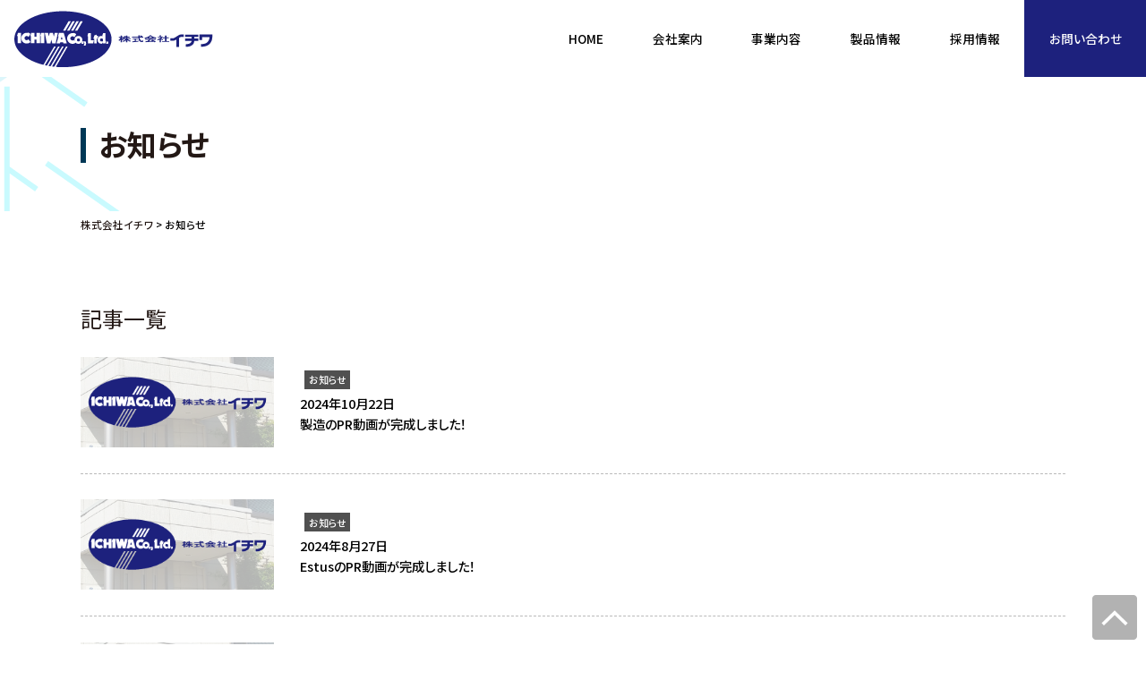

--- FILE ---
content_type: text/html; charset=UTF-8
request_url: https://www.ichiwa.com/notice/
body_size: 8610
content:
<!DOCTYPE html>
<html lang="ja">
    <head>
        <meta charset="UTF-8">
        <meta name="thumbnail" content="https://www.ichiwa.com/contents/wp-content/themes/maintheme/images/img_main.jpg" />
        <meta name="viewport" content="width=device-width,initial-scale=1.0">
        

        <!-- //  -->

<!-- Google Tag Manager -->
<script defer src="[data-uri]"></script>
<!-- End Google Tag Manager -->

<!-- Google tag (gtag.js) -->
<script defer src="https://www.googletagmanager.com/gtag/js?id=G-SLTF6082VB"></script>
<script defer src="[data-uri]"></script>
        <script defer src="[data-uri]"></script>
        
        <title>お知らせ | 株式会社イチワ</title>
<meta name='robots' content='max-image-preview:large' />
<style id='wp-img-auto-sizes-contain-inline-css' type='text/css'>
img:is([sizes=auto i],[sizes^="auto," i]){contain-intrinsic-size:3000px 1500px}
/*# sourceURL=wp-img-auto-sizes-contain-inline-css */
</style>
<style id='wp-emoji-styles-inline-css' type='text/css'>

	img.wp-smiley, img.emoji {
		display: inline !important;
		border: none !important;
		box-shadow: none !important;
		height: 1em !important;
		width: 1em !important;
		margin: 0 0.07em !important;
		vertical-align: -0.1em !important;
		background: none !important;
		padding: 0 !important;
	}
/*# sourceURL=wp-emoji-styles-inline-css */
</style>
<style id='wp-block-library-inline-css' type='text/css'>
:root{--wp-block-synced-color:#7a00df;--wp-block-synced-color--rgb:122,0,223;--wp-bound-block-color:var(--wp-block-synced-color);--wp-editor-canvas-background:#ddd;--wp-admin-theme-color:#007cba;--wp-admin-theme-color--rgb:0,124,186;--wp-admin-theme-color-darker-10:#006ba1;--wp-admin-theme-color-darker-10--rgb:0,107,160.5;--wp-admin-theme-color-darker-20:#005a87;--wp-admin-theme-color-darker-20--rgb:0,90,135;--wp-admin-border-width-focus:2px}@media (min-resolution:192dpi){:root{--wp-admin-border-width-focus:1.5px}}.wp-element-button{cursor:pointer}:root .has-very-light-gray-background-color{background-color:#eee}:root .has-very-dark-gray-background-color{background-color:#313131}:root .has-very-light-gray-color{color:#eee}:root .has-very-dark-gray-color{color:#313131}:root .has-vivid-green-cyan-to-vivid-cyan-blue-gradient-background{background:linear-gradient(135deg,#00d084,#0693e3)}:root .has-purple-crush-gradient-background{background:linear-gradient(135deg,#34e2e4,#4721fb 50%,#ab1dfe)}:root .has-hazy-dawn-gradient-background{background:linear-gradient(135deg,#faaca8,#dad0ec)}:root .has-subdued-olive-gradient-background{background:linear-gradient(135deg,#fafae1,#67a671)}:root .has-atomic-cream-gradient-background{background:linear-gradient(135deg,#fdd79a,#004a59)}:root .has-nightshade-gradient-background{background:linear-gradient(135deg,#330968,#31cdcf)}:root .has-midnight-gradient-background{background:linear-gradient(135deg,#020381,#2874fc)}:root{--wp--preset--font-size--normal:16px;--wp--preset--font-size--huge:42px}.has-regular-font-size{font-size:1em}.has-larger-font-size{font-size:2.625em}.has-normal-font-size{font-size:var(--wp--preset--font-size--normal)}.has-huge-font-size{font-size:var(--wp--preset--font-size--huge)}.has-text-align-center{text-align:center}.has-text-align-left{text-align:left}.has-text-align-right{text-align:right}.has-fit-text{white-space:nowrap!important}#end-resizable-editor-section{display:none}.aligncenter{clear:both}.items-justified-left{justify-content:flex-start}.items-justified-center{justify-content:center}.items-justified-right{justify-content:flex-end}.items-justified-space-between{justify-content:space-between}.screen-reader-text{border:0;clip-path:inset(50%);height:1px;margin:-1px;overflow:hidden;padding:0;position:absolute;width:1px;word-wrap:normal!important}.screen-reader-text:focus{background-color:#ddd;clip-path:none;color:#444;display:block;font-size:1em;height:auto;left:5px;line-height:normal;padding:15px 23px 14px;text-decoration:none;top:5px;width:auto;z-index:100000}html :where(.has-border-color){border-style:solid}html :where([style*=border-top-color]){border-top-style:solid}html :where([style*=border-right-color]){border-right-style:solid}html :where([style*=border-bottom-color]){border-bottom-style:solid}html :where([style*=border-left-color]){border-left-style:solid}html :where([style*=border-width]){border-style:solid}html :where([style*=border-top-width]){border-top-style:solid}html :where([style*=border-right-width]){border-right-style:solid}html :where([style*=border-bottom-width]){border-bottom-style:solid}html :where([style*=border-left-width]){border-left-style:solid}html :where(img[class*=wp-image-]){height:auto;max-width:100%}:where(figure){margin:0 0 1em}html :where(.is-position-sticky){--wp-admin--admin-bar--position-offset:var(--wp-admin--admin-bar--height,0px)}@media screen and (max-width:600px){html :where(.is-position-sticky){--wp-admin--admin-bar--position-offset:0px}}

/*# sourceURL=wp-block-library-inline-css */
</style><style id='global-styles-inline-css' type='text/css'>
:root{--wp--preset--aspect-ratio--square: 1;--wp--preset--aspect-ratio--4-3: 4/3;--wp--preset--aspect-ratio--3-4: 3/4;--wp--preset--aspect-ratio--3-2: 3/2;--wp--preset--aspect-ratio--2-3: 2/3;--wp--preset--aspect-ratio--16-9: 16/9;--wp--preset--aspect-ratio--9-16: 9/16;--wp--preset--color--black: #000000;--wp--preset--color--cyan-bluish-gray: #abb8c3;--wp--preset--color--white: #ffffff;--wp--preset--color--pale-pink: #f78da7;--wp--preset--color--vivid-red: #cf2e2e;--wp--preset--color--luminous-vivid-orange: #ff6900;--wp--preset--color--luminous-vivid-amber: #fcb900;--wp--preset--color--light-green-cyan: #7bdcb5;--wp--preset--color--vivid-green-cyan: #00d084;--wp--preset--color--pale-cyan-blue: #8ed1fc;--wp--preset--color--vivid-cyan-blue: #0693e3;--wp--preset--color--vivid-purple: #9b51e0;--wp--preset--gradient--vivid-cyan-blue-to-vivid-purple: linear-gradient(135deg,rgb(6,147,227) 0%,rgb(155,81,224) 100%);--wp--preset--gradient--light-green-cyan-to-vivid-green-cyan: linear-gradient(135deg,rgb(122,220,180) 0%,rgb(0,208,130) 100%);--wp--preset--gradient--luminous-vivid-amber-to-luminous-vivid-orange: linear-gradient(135deg,rgb(252,185,0) 0%,rgb(255,105,0) 100%);--wp--preset--gradient--luminous-vivid-orange-to-vivid-red: linear-gradient(135deg,rgb(255,105,0) 0%,rgb(207,46,46) 100%);--wp--preset--gradient--very-light-gray-to-cyan-bluish-gray: linear-gradient(135deg,rgb(238,238,238) 0%,rgb(169,184,195) 100%);--wp--preset--gradient--cool-to-warm-spectrum: linear-gradient(135deg,rgb(74,234,220) 0%,rgb(151,120,209) 20%,rgb(207,42,186) 40%,rgb(238,44,130) 60%,rgb(251,105,98) 80%,rgb(254,248,76) 100%);--wp--preset--gradient--blush-light-purple: linear-gradient(135deg,rgb(255,206,236) 0%,rgb(152,150,240) 100%);--wp--preset--gradient--blush-bordeaux: linear-gradient(135deg,rgb(254,205,165) 0%,rgb(254,45,45) 50%,rgb(107,0,62) 100%);--wp--preset--gradient--luminous-dusk: linear-gradient(135deg,rgb(255,203,112) 0%,rgb(199,81,192) 50%,rgb(65,88,208) 100%);--wp--preset--gradient--pale-ocean: linear-gradient(135deg,rgb(255,245,203) 0%,rgb(182,227,212) 50%,rgb(51,167,181) 100%);--wp--preset--gradient--electric-grass: linear-gradient(135deg,rgb(202,248,128) 0%,rgb(113,206,126) 100%);--wp--preset--gradient--midnight: linear-gradient(135deg,rgb(2,3,129) 0%,rgb(40,116,252) 100%);--wp--preset--font-size--small: 13px;--wp--preset--font-size--medium: 20px;--wp--preset--font-size--large: 36px;--wp--preset--font-size--x-large: 42px;--wp--preset--spacing--20: 0.44rem;--wp--preset--spacing--30: 0.67rem;--wp--preset--spacing--40: 1rem;--wp--preset--spacing--50: 1.5rem;--wp--preset--spacing--60: 2.25rem;--wp--preset--spacing--70: 3.38rem;--wp--preset--spacing--80: 5.06rem;--wp--preset--shadow--natural: 6px 6px 9px rgba(0, 0, 0, 0.2);--wp--preset--shadow--deep: 12px 12px 50px rgba(0, 0, 0, 0.4);--wp--preset--shadow--sharp: 6px 6px 0px rgba(0, 0, 0, 0.2);--wp--preset--shadow--outlined: 6px 6px 0px -3px rgb(255, 255, 255), 6px 6px rgb(0, 0, 0);--wp--preset--shadow--crisp: 6px 6px 0px rgb(0, 0, 0);}:where(.is-layout-flex){gap: 0.5em;}:where(.is-layout-grid){gap: 0.5em;}body .is-layout-flex{display: flex;}.is-layout-flex{flex-wrap: wrap;align-items: center;}.is-layout-flex > :is(*, div){margin: 0;}body .is-layout-grid{display: grid;}.is-layout-grid > :is(*, div){margin: 0;}:where(.wp-block-columns.is-layout-flex){gap: 2em;}:where(.wp-block-columns.is-layout-grid){gap: 2em;}:where(.wp-block-post-template.is-layout-flex){gap: 1.25em;}:where(.wp-block-post-template.is-layout-grid){gap: 1.25em;}.has-black-color{color: var(--wp--preset--color--black) !important;}.has-cyan-bluish-gray-color{color: var(--wp--preset--color--cyan-bluish-gray) !important;}.has-white-color{color: var(--wp--preset--color--white) !important;}.has-pale-pink-color{color: var(--wp--preset--color--pale-pink) !important;}.has-vivid-red-color{color: var(--wp--preset--color--vivid-red) !important;}.has-luminous-vivid-orange-color{color: var(--wp--preset--color--luminous-vivid-orange) !important;}.has-luminous-vivid-amber-color{color: var(--wp--preset--color--luminous-vivid-amber) !important;}.has-light-green-cyan-color{color: var(--wp--preset--color--light-green-cyan) !important;}.has-vivid-green-cyan-color{color: var(--wp--preset--color--vivid-green-cyan) !important;}.has-pale-cyan-blue-color{color: var(--wp--preset--color--pale-cyan-blue) !important;}.has-vivid-cyan-blue-color{color: var(--wp--preset--color--vivid-cyan-blue) !important;}.has-vivid-purple-color{color: var(--wp--preset--color--vivid-purple) !important;}.has-black-background-color{background-color: var(--wp--preset--color--black) !important;}.has-cyan-bluish-gray-background-color{background-color: var(--wp--preset--color--cyan-bluish-gray) !important;}.has-white-background-color{background-color: var(--wp--preset--color--white) !important;}.has-pale-pink-background-color{background-color: var(--wp--preset--color--pale-pink) !important;}.has-vivid-red-background-color{background-color: var(--wp--preset--color--vivid-red) !important;}.has-luminous-vivid-orange-background-color{background-color: var(--wp--preset--color--luminous-vivid-orange) !important;}.has-luminous-vivid-amber-background-color{background-color: var(--wp--preset--color--luminous-vivid-amber) !important;}.has-light-green-cyan-background-color{background-color: var(--wp--preset--color--light-green-cyan) !important;}.has-vivid-green-cyan-background-color{background-color: var(--wp--preset--color--vivid-green-cyan) !important;}.has-pale-cyan-blue-background-color{background-color: var(--wp--preset--color--pale-cyan-blue) !important;}.has-vivid-cyan-blue-background-color{background-color: var(--wp--preset--color--vivid-cyan-blue) !important;}.has-vivid-purple-background-color{background-color: var(--wp--preset--color--vivid-purple) !important;}.has-black-border-color{border-color: var(--wp--preset--color--black) !important;}.has-cyan-bluish-gray-border-color{border-color: var(--wp--preset--color--cyan-bluish-gray) !important;}.has-white-border-color{border-color: var(--wp--preset--color--white) !important;}.has-pale-pink-border-color{border-color: var(--wp--preset--color--pale-pink) !important;}.has-vivid-red-border-color{border-color: var(--wp--preset--color--vivid-red) !important;}.has-luminous-vivid-orange-border-color{border-color: var(--wp--preset--color--luminous-vivid-orange) !important;}.has-luminous-vivid-amber-border-color{border-color: var(--wp--preset--color--luminous-vivid-amber) !important;}.has-light-green-cyan-border-color{border-color: var(--wp--preset--color--light-green-cyan) !important;}.has-vivid-green-cyan-border-color{border-color: var(--wp--preset--color--vivid-green-cyan) !important;}.has-pale-cyan-blue-border-color{border-color: var(--wp--preset--color--pale-cyan-blue) !important;}.has-vivid-cyan-blue-border-color{border-color: var(--wp--preset--color--vivid-cyan-blue) !important;}.has-vivid-purple-border-color{border-color: var(--wp--preset--color--vivid-purple) !important;}.has-vivid-cyan-blue-to-vivid-purple-gradient-background{background: var(--wp--preset--gradient--vivid-cyan-blue-to-vivid-purple) !important;}.has-light-green-cyan-to-vivid-green-cyan-gradient-background{background: var(--wp--preset--gradient--light-green-cyan-to-vivid-green-cyan) !important;}.has-luminous-vivid-amber-to-luminous-vivid-orange-gradient-background{background: var(--wp--preset--gradient--luminous-vivid-amber-to-luminous-vivid-orange) !important;}.has-luminous-vivid-orange-to-vivid-red-gradient-background{background: var(--wp--preset--gradient--luminous-vivid-orange-to-vivid-red) !important;}.has-very-light-gray-to-cyan-bluish-gray-gradient-background{background: var(--wp--preset--gradient--very-light-gray-to-cyan-bluish-gray) !important;}.has-cool-to-warm-spectrum-gradient-background{background: var(--wp--preset--gradient--cool-to-warm-spectrum) !important;}.has-blush-light-purple-gradient-background{background: var(--wp--preset--gradient--blush-light-purple) !important;}.has-blush-bordeaux-gradient-background{background: var(--wp--preset--gradient--blush-bordeaux) !important;}.has-luminous-dusk-gradient-background{background: var(--wp--preset--gradient--luminous-dusk) !important;}.has-pale-ocean-gradient-background{background: var(--wp--preset--gradient--pale-ocean) !important;}.has-electric-grass-gradient-background{background: var(--wp--preset--gradient--electric-grass) !important;}.has-midnight-gradient-background{background: var(--wp--preset--gradient--midnight) !important;}.has-small-font-size{font-size: var(--wp--preset--font-size--small) !important;}.has-medium-font-size{font-size: var(--wp--preset--font-size--medium) !important;}.has-large-font-size{font-size: var(--wp--preset--font-size--large) !important;}.has-x-large-font-size{font-size: var(--wp--preset--font-size--x-large) !important;}
/*# sourceURL=global-styles-inline-css */
</style>

<style id='classic-theme-styles-inline-css' type='text/css'>
/*! This file is auto-generated */
.wp-block-button__link{color:#fff;background-color:#32373c;border-radius:9999px;box-shadow:none;text-decoration:none;padding:calc(.667em + 2px) calc(1.333em + 2px);font-size:1.125em}.wp-block-file__button{background:#32373c;color:#fff;text-decoration:none}
/*# sourceURL=/wp-includes/css/classic-themes.min.css */
</style>
<link rel='stylesheet' id='theme-style-css' href='https://www.ichiwa.com/contents/wp-content/cache/autoptimize/css/autoptimize_single_1c048a7a65839b59c470c2efd12f915a.css?ver=6.9' type='text/css' media='all' />
<link rel='stylesheet' id='web-font-NotoSans-css' href='https://fonts.googleapis.com/css2?family=Noto+Sans+JP%3Awght%40400%3B500%3B700&#038;display=swap&#038;ver=6.9' type='text/css' media='all' />
<link rel='stylesheet' id='web-font-NotoSerif-css' href='https://fonts.googleapis.com/css2?family=Noto+Serif+JP%3Awght%40400%3B500%3B700&#038;display=swap&#038;ver=6.9' type='text/css' media='all' />
<link rel='stylesheet' id='slick-style-css' href='https://www.ichiwa.com/contents/wp-content/cache/autoptimize/css/autoptimize_single_61212a0a48a95fefd801414f23428e66.css?ver=6.9' type='text/css' media='all' />
<link rel='stylesheet' id='slick-theme-style-css' href='https://www.ichiwa.com/contents/wp-content/cache/autoptimize/css/autoptimize_single_f9faba678c4d6dcfdde69e5b11b37a2e.css?ver=6.9' type='text/css' media='all' />
<link rel='stylesheet' id='common-style-css' href='https://www.ichiwa.com/contents/wp-content/cache/autoptimize/css/autoptimize_single_0295f3516746fd5a53bec1049b6a7284.css?ver=1768516428' type='text/css' media='all' />
<link rel='stylesheet' id='common-hover-style-css' href='https://www.ichiwa.com/contents/wp-content/cache/autoptimize/css/autoptimize_single_7153965c4cc3913187b1a706e400f6d7.css?ver=1768516428' type='text/css' media='all' />
<link rel='stylesheet' id='common-screen-style-css' href='https://www.ichiwa.com/contents/wp-content/cache/autoptimize/css/autoptimize_single_f6bc82e4f110a96fa4d7be83bba3fc3a.css?ver=1768516428' type='text/css' media='all' />
<link rel='stylesheet' id='under-style-css' href='https://www.ichiwa.com/contents/wp-content/cache/autoptimize/css/autoptimize_single_87bcae9e3530e53c84fbe6a27668344a.css?ver=1768516428' type='text/css' media='all' />
<link rel='stylesheet' id='under-style-category-css' href='https://www.ichiwa.com/contents/wp-content/cache/autoptimize/css/autoptimize_single_cdac43da7ab28b426d13bcae91d6b474.css?ver=1768516428' type='text/css' media='all' />
<script defer type="text/javascript" src="https://www.ichiwa.com/contents/wp-includes/js/jquery/jquery.min.js?ver=3.7.1" id="jquery-core-js"></script>
<script defer type="text/javascript" src="https://www.ichiwa.com/contents/wp-includes/js/jquery/jquery-migrate.min.js?ver=3.4.1" id="jquery-migrate-js"></script>
<script defer type="text/javascript" src="https://www.ichiwa.com/contents/wp-content/cache/autoptimize/js/autoptimize_single_fd4106521e28e803913d8e304b2efd0e.js?ver=1768516428" id="common-script-js"></script>
<link rel="icon" href="https://www.ichiwa.com/contents/wp-content/uploads/2023/09/cropped-favcon-32x32.png" sizes="32x32" />
<link rel="icon" href="https://www.ichiwa.com/contents/wp-content/uploads/2023/09/cropped-favcon-192x192.png" sizes="192x192" />
<link rel="apple-touch-icon" href="https://www.ichiwa.com/contents/wp-content/uploads/2023/09/cropped-favcon-180x180.png" />
<meta name="msapplication-TileImage" content="https://www.ichiwa.com/contents/wp-content/uploads/2023/09/cropped-favcon-270x270.png" />
    </head>


    <body class="archive category category-notice category-3 wp-theme-maintheme">
        <!-- //  -->

<!-- Google Tag Manager (noscript) -->
<noscript><iframe src="https://www.googletagmanager.com/ns.html?id=GTM-PP8D6P6V"
height="0" width="0" style="display:none;visibility:hidden"></iframe></noscript>
<!-- End Google Tag Manager (noscript) -->
        
        <div id="wrap">
           
            <header id="headerArea">
                <div class="headerAreaInner">
                    <!-- グローバルナビ START -->
<div id="g_naviBox">
<div class="g_naviBoxInner">
    <p class="naviLogo"><a href="/"><img src="/contents/wp-content/themes/maintheme/images/img_logo-ichiwa.png" alt="株式会社イチワ"></a></p>
    <nav>
    <ul id="menu-global" class="menu_global"><li id="menu-item-281" class="menu-item menu-item-type-post_type menu-item-object-page menu-item-home menu-item-281"><a href="https://www.ichiwa.com/"><span>HOME</span></a></li>
<li id="menu-item-274" class="menu-item menu-item-type-post_type menu-item-object-page menu-item-274"><a href="https://www.ichiwa.com/corporation/"><span>会社案内</span></a></li>
<li id="menu-item-267" class="menu-item menu-item-type-post_type menu-item-object-page menu-item-267"><a href="https://www.ichiwa.com/business/"><span>事業内容</span></a></li>
<li id="menu-item-276" class="menu-item menu-item-type-post_type menu-item-object-page menu-item-276"><a href="https://www.ichiwa.com/products/"><span>製品情報</span></a></li>
<li id="menu-item-275" class="menu-item menu-item-type-post_type menu-item-object-page menu-item-275"><a href="https://www.ichiwa.com/recruit/"><span>採用情報</span></a></li>
<li id="menu-item-266" class="menu-item menu-item-type-post_type menu-item-object-page menu-item-266"><a href="https://www.ichiwa.com/contact/"><span>お問い合わせ</span></a></li>
</ul>    </nav>
    <p id="menuBtn" class="pcNone"><span></span><span></span><span></span></p>
</div>
</div>
<!-- グローバルナビ END -->                </div>
            </header>

            <!-- 'https://www.ichiwa.com/contents/wp-content/uploads/2023/09/bg_FV-under.png' -->            
            

                        <div class="firstviewBox dispFlex a-items-c j-cont-c flex-wrap" style="background-image:url(https://www.ichiwa.com/contents/wp-content/uploads/2023/09/bg_FV-under.png);">
                <div class="firstviewBoxInner">
                    <h1><span class='text01 font_eng'>お知らせ</span></h1>                </div>
            </div>
                        
            
                        <div id="breadcrumbsBox" class="secBox" typeof="BreadcrumbList" vocab="https://schema.org/">
                <div class="sectionInner">
                    <div class="breadcrumbs" typeof="BreadcrumbList" vocab="https://schema.org/">
                    <!-- Breadcrumb NavXT 7.2.0 -->
<span property="itemListElement" typeof="ListItem"><a property="item" typeof="WebPage" title="株式会社イチワへ移動する" href="https://www.ichiwa.com" class="home" ><span property="name">株式会社イチワ</span></a><meta property="position" content="1"></span> &gt; <span property="itemListElement" typeof="ListItem"><span property="name" class="archive taxonomy category current-item">お知らせ</span><meta property="url" content="https://www.ichiwa.com/notice/"><meta property="position" content="2"></span>                    </div>
                </div>
            </div>
                        
            
            



<section id="categorySec" class="secBox">
    <div class="sectionInner">
        <h2 class="font_eng dispFlex a-items-c flex-wrap"><span>記事一覧</span></h2>
        
        <div class="contentsBox">
            <div class="contentsInner">
            
                                <div class="articleBox">
                    
        <div class='articleItemBox'>
            <a class='hoverEase dispFlex a-items-c flex-wrap' href='https://www.ichiwa.com/notice/1958/'>
                <div class=articleThumb leftBox imgBox" style="background-image: url(https://www.ichiwa.com/contents/wp-content/uploads/2023/09/ichiwa-newsImg.png);"><div class="articleBtn"><span>この記事を見る</span></div></div>
                <div class='leftBox textBox'>
                    <div class='topBox dispFlex a-item-c'>
                        
                        <div class='categoryBox dispFlex a-item-c'>
			<div class="articleBoxCat">
				<span class="textCat">お知らせ</span>
			</div>
		</div>
                    </div>
                     
                    <div class='bottomBox'><div class="articleDate">2024年10月22日</div>製造のPR動画が完成しました！</div>
                </div>
            </a>
        </div><!--article-->
    
        <div class='articleItemBox'>
            <a class='hoverEase dispFlex a-items-c flex-wrap' href='https://www.ichiwa.com/notice/1778/'>
                <div class=articleThumb leftBox imgBox" style="background-image: url(https://www.ichiwa.com/contents/wp-content/uploads/2023/09/ichiwa-newsImg.png);"><div class="articleBtn"><span>この記事を見る</span></div></div>
                <div class='leftBox textBox'>
                    <div class='topBox dispFlex a-item-c'>
                        
                        <div class='categoryBox dispFlex a-item-c'>
			<div class="articleBoxCat">
				<span class="textCat">お知らせ</span>
			</div>
		</div>
                    </div>
                     
                    <div class='bottomBox'><div class="articleDate">2024年8月27日</div>EstusのPR動画が完成しました！</div>
                </div>
            </a>
        </div><!--article-->
    
        <div class='articleItemBox'>
            <a class='hoverEase dispFlex a-items-c flex-wrap' href='https://www.ichiwa.com/notice/1774/'>
                <div class=articleThumb leftBox imgBox" style="background-image: url(https://www.ichiwa.com/contents/wp-content/uploads/2023/09/ichiwa-newsImg.png);"><div class="articleBtn"><span>この記事を見る</span></div></div>
                <div class='leftBox textBox'>
                    <div class='topBox dispFlex a-item-c'>
                        
                        <div class='categoryBox dispFlex a-item-c'>
			<div class="articleBoxCat">
				<span class="textCat">お知らせ</span>
			</div>
		</div>
                    </div>
                     
                    <div class='bottomBox'><div class="articleDate">2024年8月27日</div>Estus（エスタス）体験イベントを開催！</div>
                </div>
            </a>
        </div><!--article-->
    
        <div class='articleItemBox'>
            <a class='hoverEase dispFlex a-items-c flex-wrap' href='https://www.ichiwa.com/notice/1451/'>
                <div class=articleThumb leftBox imgBox" style="background-image: url(https://www.ichiwa.com/contents/wp-content/uploads/2023/09/ichiwa-newsImg.png);"><div class="articleBtn"><span>この記事を見る</span></div></div>
                <div class='leftBox textBox'>
                    <div class='topBox dispFlex a-item-c'>
                        
                        <div class='categoryBox dispFlex a-item-c'>
			<div class="articleBoxCat">
				<span class="textCat">お知らせ</span>
			</div>
		</div>
                    </div>
                     
                    <div class='bottomBox'><div class="articleDate">2024年5月29日</div>2024年6月5日(水)/6日(木)/7日(金)　AXIA EXPO 2024出展</div>
                </div>
            </a>
        </div><!--article-->
    
        <div class='articleItemBox'>
            <a class='hoverEase dispFlex a-items-c flex-wrap' href='https://www.ichiwa.com/notice/1417/'>
                <div class=articleThumb leftBox imgBox" style="background-image: url(https://www.ichiwa.com/contents/wp-content/uploads/2024/05/Amazon-Shop-300x300.png);"><div class="articleBtn"><span>この記事を見る</span></div></div>
                <div class='leftBox textBox'>
                    <div class='topBox dispFlex a-item-c'>
                        
                        <div class='categoryBox dispFlex a-item-c'>
			<div class="articleBoxCat">
				<span class="textCat">お知らせ</span>
			</div>
		</div>
                    </div>
                     
                    <div class='bottomBox'><div class="articleDate">2024年5月8日</div>ヘッドフォン型集音器Estus（エスタス）Amazonで販売開始しました！</div>
                </div>
            </a>
        </div><!--article-->
    
        <div class='articleItemBox'>
            <a class='hoverEase dispFlex a-items-c flex-wrap' href='https://www.ichiwa.com/notice/1091/'>
                <div class=articleThumb leftBox imgBox" style="background-image: url(https://www.ichiwa.com/contents/wp-content/uploads/2023/09/ichiwa-newsImg.png);"><div class="articleBtn"><span>この記事を見る</span></div></div>
                <div class='leftBox textBox'>
                    <div class='topBox dispFlex a-item-c'>
                        
                        <div class='categoryBox dispFlex a-item-c'>
			<div class="articleBoxCat">
				<span class="textCat">お知らせ</span>
			</div>
		</div>
                    </div>
                     
                    <div class='bottomBox'><div class="articleDate">2023年10月2日</div>2023年10月5日(木)/6日(金)　あいちモノづくりエキスポ2023出展</div>
                </div>
            </a>
        </div><!--article-->
    
        <div class='articleItemBox'>
            <a class='hoverEase dispFlex a-items-c flex-wrap' href='https://www.ichiwa.com/notice/1077/'>
                <div class=articleThumb leftBox imgBox" style="background-image: url(https://www.ichiwa.com/contents/wp-content/uploads/2023/09/logo-ichiwa.png);"><div class="articleBtn"><span>この記事を見る</span></div></div>
                <div class='leftBox textBox'>
                    <div class='topBox dispFlex a-item-c'>
                        
                        <div class='categoryBox dispFlex a-item-c'>
			<div class="articleBoxCat">
				<span class="textCat">お知らせ</span>
			</div>
		</div>
                    </div>
                     
                    <div class='bottomBox'><div class="articleDate">2023年10月2日</div>公式サイトリニューアルのお知らせ</div>
                </div>
            </a>
        </div><!--article-->
                    </div>
                <!--articleBox-->
                                

                                
            
            </div>
        </div>
        <!-- //contentsBox  -->
		
	
		

	</div>
    <!-- //sectionInner  -->
</section>
<!-- //categorySec  -->

<!-- フッター START -->
<footer>
<div class="footerInner">

<ul id="menu-submenu_bottom_footer" class="menu_submenu"><li id="menu-item-310" class="menu-item menu-item-type-post_type menu-item-object-page menu-item-home menu-item-310"><a href="https://www.ichiwa.com/"><img src="/contents/wp-content/themes/maintheme/images/img_logo-ichiwa.png" alt="株式会社イチワ"></a></li>
<li id="menu-item-304" class="menu-item menu-item-type-post_type menu-item-object-page menu-item-home menu-item-304"><a href="https://www.ichiwa.com/">HOME</a></li>
<li id="menu-item-306" class="menu-item menu-item-type-post_type menu-item-object-page menu-item-306"><a href="https://www.ichiwa.com/corporation/">会社案内</a></li>
<li id="menu-item-305" class="menu-item menu-item-type-post_type menu-item-object-page menu-item-305"><a href="https://www.ichiwa.com/business/">事業内容</a></li>
<li id="menu-item-307" class="menu-item menu-item-type-post_type menu-item-object-page menu-item-307"><a href="https://www.ichiwa.com/products/">製品情報</a></li>
<li id="menu-item-308" class="menu-item menu-item-type-post_type menu-item-object-page menu-item-308"><a href="https://www.ichiwa.com/recruit/">採用情報</a></li>
<li id="menu-item-309" class="menu-item menu-item-type-post_type menu-item-object-page menu-item-309"><a href="https://www.ichiwa.com/contact/">お問い合わせ</a></li>
</ul><p class="copyrightText">Copyright © 2023 ICHIWA Co., Ltd. All Rights Reserved.</p>

</div>
</footer>
<!-- フッター END -->
</div>
<!-- wrap -->

<p id="totp"><a class="hoverEase" href="#wrap"><img src="https://village-foods.com/contents/wp-content/uploads/2022/02/ico_top2_off.png" width="50" height="50" alt="TOP"></a></p>


<!-- //  --><script type="speculationrules">
{"prefetch":[{"source":"document","where":{"and":[{"href_matches":"/*"},{"not":{"href_matches":["/contents/wp-*.php","/contents/wp-admin/*","/contents/wp-content/uploads/*","/contents/wp-content/*","/contents/wp-content/plugins/*","/contents/wp-content/themes/maintheme/*","/*\\?(.+)"]}},{"not":{"selector_matches":"a[rel~=\"nofollow\"]"}},{"not":{"selector_matches":".no-prefetch, .no-prefetch a"}}]},"eagerness":"conservative"}]}
</script>
<script defer type="text/javascript" src="https://www.ichiwa.com/contents/wp-content/themes/maintheme/js/slick/slick.min.js?ver=6.9" id="slick-js"></script>
<script defer type="text/javascript" src="https://www.ichiwa.com/contents/wp-content/themes/maintheme/js/under.js?ver=1768516428" id="under-script-js"></script>
<script defer id="wp_slimstat-js-extra" src="[data-uri]"></script>
<script defer type="text/javascript" src="https://www.ichiwa.com/contents/wp-content/plugins/wp-slimstat/wp-slimstat.min.js" id="wp_slimstat-js"></script>
<script id="wp-emoji-settings" type="application/json">
{"baseUrl":"https://s.w.org/images/core/emoji/17.0.2/72x72/","ext":".png","svgUrl":"https://s.w.org/images/core/emoji/17.0.2/svg/","svgExt":".svg","source":{"concatemoji":"https://www.ichiwa.com/contents/wp-includes/js/wp-emoji-release.min.js?ver=6.9"}}
</script>
<script type="module">
/* <![CDATA[ */
/*! This file is auto-generated */
const a=JSON.parse(document.getElementById("wp-emoji-settings").textContent),o=(window._wpemojiSettings=a,"wpEmojiSettingsSupports"),s=["flag","emoji"];function i(e){try{var t={supportTests:e,timestamp:(new Date).valueOf()};sessionStorage.setItem(o,JSON.stringify(t))}catch(e){}}function c(e,t,n){e.clearRect(0,0,e.canvas.width,e.canvas.height),e.fillText(t,0,0);t=new Uint32Array(e.getImageData(0,0,e.canvas.width,e.canvas.height).data);e.clearRect(0,0,e.canvas.width,e.canvas.height),e.fillText(n,0,0);const a=new Uint32Array(e.getImageData(0,0,e.canvas.width,e.canvas.height).data);return t.every((e,t)=>e===a[t])}function p(e,t){e.clearRect(0,0,e.canvas.width,e.canvas.height),e.fillText(t,0,0);var n=e.getImageData(16,16,1,1);for(let e=0;e<n.data.length;e++)if(0!==n.data[e])return!1;return!0}function u(e,t,n,a){switch(t){case"flag":return n(e,"\ud83c\udff3\ufe0f\u200d\u26a7\ufe0f","\ud83c\udff3\ufe0f\u200b\u26a7\ufe0f")?!1:!n(e,"\ud83c\udde8\ud83c\uddf6","\ud83c\udde8\u200b\ud83c\uddf6")&&!n(e,"\ud83c\udff4\udb40\udc67\udb40\udc62\udb40\udc65\udb40\udc6e\udb40\udc67\udb40\udc7f","\ud83c\udff4\u200b\udb40\udc67\u200b\udb40\udc62\u200b\udb40\udc65\u200b\udb40\udc6e\u200b\udb40\udc67\u200b\udb40\udc7f");case"emoji":return!a(e,"\ud83e\u1fac8")}return!1}function f(e,t,n,a){let r;const o=(r="undefined"!=typeof WorkerGlobalScope&&self instanceof WorkerGlobalScope?new OffscreenCanvas(300,150):document.createElement("canvas")).getContext("2d",{willReadFrequently:!0}),s=(o.textBaseline="top",o.font="600 32px Arial",{});return e.forEach(e=>{s[e]=t(o,e,n,a)}),s}function r(e){var t=document.createElement("script");t.src=e,t.defer=!0,document.head.appendChild(t)}a.supports={everything:!0,everythingExceptFlag:!0},new Promise(t=>{let n=function(){try{var e=JSON.parse(sessionStorage.getItem(o));if("object"==typeof e&&"number"==typeof e.timestamp&&(new Date).valueOf()<e.timestamp+604800&&"object"==typeof e.supportTests)return e.supportTests}catch(e){}return null}();if(!n){if("undefined"!=typeof Worker&&"undefined"!=typeof OffscreenCanvas&&"undefined"!=typeof URL&&URL.createObjectURL&&"undefined"!=typeof Blob)try{var e="postMessage("+f.toString()+"("+[JSON.stringify(s),u.toString(),c.toString(),p.toString()].join(",")+"));",a=new Blob([e],{type:"text/javascript"});const r=new Worker(URL.createObjectURL(a),{name:"wpTestEmojiSupports"});return void(r.onmessage=e=>{i(n=e.data),r.terminate(),t(n)})}catch(e){}i(n=f(s,u,c,p))}t(n)}).then(e=>{for(const n in e)a.supports[n]=e[n],a.supports.everything=a.supports.everything&&a.supports[n],"flag"!==n&&(a.supports.everythingExceptFlag=a.supports.everythingExceptFlag&&a.supports[n]);var t;a.supports.everythingExceptFlag=a.supports.everythingExceptFlag&&!a.supports.flag,a.supports.everything||((t=a.source||{}).concatemoji?r(t.concatemoji):t.wpemoji&&t.twemoji&&(r(t.twemoji),r(t.wpemoji)))});
//# sourceURL=https://www.ichiwa.com/contents/wp-includes/js/wp-emoji-loader.min.js
/* ]]> */
</script>

<style>
    </style>

<script defer src="[data-uri]"></script>

</body>
</html>


--- FILE ---
content_type: text/css
request_url: https://www.ichiwa.com/contents/wp-content/cache/autoptimize/css/autoptimize_single_1c048a7a65839b59c470c2efd12f915a.css?ver=6.9
body_size: 857
content:
@charset "utf-8";*{font-family:'Noto Sans JP',"Hiragino kaku Gothic Pro","ヒラギノ角ゴ Pro W3",'メイリオ','Meiryo UI',Verdana,'ＭＳ Ｐゴシック',sans-serif;font-feature-settings:"palt"}html{overflow-y:scroll;-webkit-box-sizing:border-box;box-sizing:border-box}html *{-webkit-box-sizing:border-box;box-sizing:border-box;margin:0;padding:0}body{margin:0;padding:0;font-size:100%;font-weight:500}body,h1,h2,h3,h4,h5,h6,td,th,div,p,input,textarea,pre,ul,ol,li,address{color:#000;line-height:1em}h1,h2,h3,h4,h5,h6,div,p,ul,ol,li,dl,dt,dd,form,pre,input,textarea{line-height:1.6em;margin:0;padding:0;text-align:left;vertical-align:top}h1,h2,h3,h4,h5,h6{color:#231815}h4,h5,h6{font-size:120%}h2,h3,h4,h5,h6{font-weight:400}p{margin:2px 0 5px}li{list-style:none}dt{font-weight:700}p,li,dt,dd,th,td,address{line-height:1.6em}address{font-style:normal}li{list-style:none}table,img{border:0}table td{vertical-align:top;text-align:left}table th{vertical-align:middle;text-align:center}table th,table td{padding:8px}img{vertical-align:middle;max-width:100%;height:auto}fieldset{margin:0;padding:0;border:0}strong{font-weight:700}.through{text-decoration:line-through;color:#999}a:link{text-decoration:none;color:#069}a:visited{text-decoration:none;color:#6668b7}a:hover{text-decoration:underline;color:#5b7902}a:active{text-decoration:underline;color:#003298}a:focus{outline:none;color:#003298}.clear{clear:both}.none{display:none}.clearfix:after{content:"";display:block;height:0;clear:both;visibility:hidden}.clearfix{display:inline-block}* html .clearfix{height:1%}.clearfix{display:block}@media screen and (min-width:320px){body{font-size:75%}}@media screen and (min-width:380px){body{font-size:85%}}@media screen and (min-width:400px){body{font-size:90%}}@media screen and (orientation:landscape) and (min-device-width:600px){body{font-size:75%}}@media screen and (orientation:landscape) and (min-device-width:700px){body{font-size:85%}}@media screen and (orientation:landscape) and (min-device-width:800px){body{font-size:90%}}

--- FILE ---
content_type: text/css
request_url: https://www.ichiwa.com/contents/wp-content/cache/autoptimize/css/autoptimize_single_0295f3516746fd5a53bec1049b6a7284.css?ver=1768516428
body_size: 2271
content:
@charset "utf-8";.fs-10{font-size:.625rem}.fs-11{font-size:.6875rem}.fs-12{font-size:.75rem}.fs-13{font-size:.8125rem}.fs-14{font-size:.875rem}.fs-15{font-size:.9375rem}.fs-16{font-size:1rem}.fs-17{font-size:1.0625rem}.fs-18{font-size:1.125rem}.fs-19{font-size:1.1875rem}.fs-20{font-size:1.25rem}.fs-21{font-size:1.3125rem}.fs-22{font-size:1.375rem}.fs-23{font-size:1.4375rem}.fs-24{font-size:1.5rem}.fs-25{font-size:1.5625rem}.fs-26{font-size:1.625rem}.fs-27{font-size:1.6875rem}.fs-28{font-size:1.75rem}.fs-29{font-size:1.8125rem}.fs-30{font-size:1.875rem}.mgb30{margin-bottom:30px}.mgb20{margin-bottom:20px}.mgb15{margin-bottom:15px}.mgb10{margin-bottom:10px}.mgb5{margin-bottom:5px}.mgb0{margin-bottom:0}.mgt30{margin-top:30px}.mgt20{margin-top:20px}.mgt15{margin-top:15px}.mgt10{margin-top:10px}.mgt5{margin-top:5px}.mgt0{margin-top:0}.mgr30{margin-right:30px}.mgr20{margin-right:20px}.mgr15{margin-right:15px}.mgr10{margin-right:10px}.mgr5{margin-right:5px}.mgr0{margin-right:0}.mg30{margin:30px}.mg20{margin:20px}.mg15{margin:15px}.mg10{margin:10px}.mg5{margin:5px}.mg0{margin:0}.mgt0{margin-top:0}.mgt05em{margin-top:.5em}.mgt1em{margin-top:1em}.mgt2em{margin-top:2em}.mgt3em{margin-top:3em}.mgt4em{margin-top:4em}.mgt5em{margin-top:5em}.mgt6em{margin-top:6em}.mgt7em{margin-top:7em}.mgt8em{margin-top:8em}.mgt9em{margin-top:9em}.mgt10em{margin-top:10em}.mgb0{margin-bottom:0}.mgb05em{margin-bottom:.5em}.mgb1em{margin-bottom:1em}.mgb2em{margin-bottom:2em}.mgb3em{margin-bottom:3em}.mgb4em{margin-bottom:4em}.mgb5em{margin-bottom:5em}.mgb6em{margin-bottom:6em}.mgb7em{margin-bottom:7em}.mgb8em{margin-bottom:8em}.mgb9em{margin-bottom:9em}.mgb10em{margin-bottom:10em}.mgr0{margin-right:0}.mgr05em{margin-right:.5em}.mgr1em{margin-right:1em}.mgr2em{margin-right:2em}.mgr3em{margin-right:3em}.mgr4em{margin-right:4em}.mgr5em{margin-right:5em}.mgr6em{margin-right:6em}.mgr7em{margin-right:7em}.mgr8em{margin-right:8em}.mgr9em{margin-right:9em}.mgr10em{margin-right:10em}.mgl0{margin-left:0}.mgl05em{margin-left:.5em}.mgl1em{margin-left:1em}.mgl2em{margin-left:2em}.mgl3em{margin-left:3em}.mgl4em{margin-left:4em}.mgl5em{margin-left:5em}.mgl6em{margin-left:6em}.mgl7em{margin-left:7em}.mgl8em{margin-left:8em}.mgl9em{margin-left:9em}.mgl10em{margin-left:10em}.pdt15{padding-top:15px}.pdt20{padding-top:20px}.pdt0{padding-top:0}.pdt05em{padding-top:.5em}.pdt1em{padding-top:1em}.pdt2em{padding-top:2em}.pdt3em{padding-top:3em}.pdt4em{padding-top:4em}.pdt5em{padding-top:5em}.pdt6em{padding-top:6em}.pdt7em{padding-top:7em}.pdt8em{padding-top:8em}.pdt9em{padding-top:9em}.pdt10em{padding-top:10em}.pdb0{padding-bottom:0}.pdb05em{padding-bottom:.5em}.pdb1em{padding-bottom:1em}.pdb2em{padding-bottom:2em}.pdb3em{padding-bottom:3em}.pdb4em{padding-bottom:4em}.pdb5em{padding-bottom:5em}.pdb6em{padding-bottom:6em}.pdb7em{padding-bottom:7em}.pdb8em{padding-bottom:8em}.pdb9em{padding-bottom:9em}.pdb10em{padding-bottom:10em}.pdr0{padding-right:0}.pdr05em{padding-right:.5em}.pdr1em{padding-right:1em}.pdr2em{padding-right:2em}.pdr3em{padding-right:3em}.pdr4em{padding-right:4em}.pdr5em{padding-right:5em}.pdr6em{padding-right:6em}.pdr7em{padding-right:7em}.pdr8em{padding-right:8em}.pdr9em{padding-right:9em}.pdr10em{padding-right:10em}.pdl0{padding-left:0}.pdl05em{padding-left:.5em}.pdl1em{padding-left:1em}.pdl2em{padding-left:2em}.pdl3em{padding-left:3em}.pdl4em{padding-left:4em}.pdl5em{padding-left:5em}.pdl6em{padding-left:6em}.pdl7em{padding-left:7em}.pdl8em{padding-left:8em}.pdl9em{padding-left:9em}.pdl10em{padding-left:10em}.lineH-1{line-height:1}.lineH-1-1{line-height:1.1}.lineH-1-2{line-height:1.2}.lineH-1-3{line-height:1.3}.lineH-1-4{line-height:1.4}.lineH-1-5{line-height:1.5}.lineH-1-6{line-height:1.6}.lineH-1-7{line-height:1.7}.lineH-1-8{line-height:1.8}.tac{text-align:center}.tar{text-align:right}.tal{text-align:left}.ol{text-decoration:line-through}.fontB{font-weight:700}.fontN{font-weight:400}.txtColorBl{color:#03f}.txtColorRd{color:#c30}.txtSizeSS{font-size:74%}.txtSizeS{font-size:86%}.txtSizeL{font-size:120%}.txtSizeLL{font-size:146%}.attention{color:red}.attentionMtoM{color:#e4007f}.attentionL{font-weight:700;color:#c00}.attention2{font-weight:700;color:red}.attention3{font-weight:700;color:#423a58}.attenG{color:#666;text-align:right;margin:0}.planudBlock{border-bottom:2px solid #eaff00;color:#e3017f}.floatR{float:right}.floatL{float:left}.imgfloatR{float:right}.imgfloatR span,.imgfloatR img{padding-left:14px}.imgfloatL{float:left}.imgfloatL span,.imgfloatL img{padding-right:14px}.none{display:none}.pcNone{display:none}.table{display:table}.table>*{display:table-cell}.table_child{display:table-cell}.child_a>*{width:auto}.child_1>*{width:100%}.child_2>*{width:50%}.child_3>*{width:calc(100%/3)}.child_4>*{width:25%}.child_5>*{width:20%}.child_6>*{width:calc(100%/6)}.child_7>*{width:calc(100%/7)}.flex{display:-webkit-box;display:-ms-flexbox;display:flex;-webkit-box-pack:start;-ms-flex-pack:start;justify-content:start;-ms-flex-wrap:wrap;flex-wrap:wrap}.dispBlock{display:block}.dispInBlock{display:inline-block}.dispInFlex{display:-webkit-inline-box;display:-ms-inline-flexbox;display:inline-flex}.dispFlex{display:-webkit-box;display:-ms-flexbox;display:flex}.dispFlexWrap{display:-webkit-box;display:-ms-flexbox;display:flex;-ms-flex-wrap:wrap;flex-wrap:wrap}.flex-wrap{-ms-flex-wrap:wrap;flex-wrap:wrap}.flex-noWrap{-ms-flex-wrap:nowrap;flex-wrap:nowrap}.flex-column{-webkit-box-orient:vertical;-webkit-box-direction:normal;-ms-flex-direction:column;flex-direction:column}.j-cont-s{-webkit-box-pack:start;-ms-flex-pack:start;justify-content:flex-start}.j-cont-e{-webkit-box-pack:end;-ms-flex-pack:end;justify-content:flex-end}.j-cont-l{-webkit-box-pack:left;-ms-flex-pack:left;justify-content:left}.j-cont-r{-webkit-box-pack:right;-ms-flex-pack:right;justify-content:right}.j-cont-c{-webkit-box-pack:center;-ms-flex-pack:center;justify-content:center}.j-cont-sb{-webkit-box-pack:justify;-ms-flex-pack:justify;justify-content:space-between}.j-cont-sa{-ms-flex-pack:distribute;justify-content:space-around}.a-items-c{-webkit-box-align:center;-ms-flex-align:center;align-items:center}.a-items-s{-webkit-box-align:start;-ms-flex-align:start;align-items:start}.a-items-fe{-webkit-box-align:end;-ms-flex-align:end;align-items:flex-end}.a-items-fs{-webkit-box-align:start;-ms-flex-align:start;align-items:flex-start}.order01{-webkit-box-ordinal-group:2;-ms-flex-order:1;order:1}.order02{-webkit-box-ordinal-group:3;-ms-flex-order:2;order:2}.order03{-webkit-box-ordinal-group:4;-ms-flex-order:3;order:3}.order04{-webkit-box-ordinal-group:5;-ms-flex-order:4;order:4}.order05{-webkit-box-ordinal-group:6;-ms-flex-order:5;order:5}.order06{-webkit-box-ordinal-group:7;-ms-flex-order:6;order:6}.uNavBox1 li a{display:block;border:#666 solid 1px;border-radius:5px;width:135px;text-align:center;color:#000;margin-bottom:20px;padding:3px 0 5px}.uNavBox1 li.uNaviN a{background:rgba(203,46,49,1);color:#fff;border-color:rgba(203,46,49,1)}@media screen and (max-width:640px){.spNone{display:none}.pcNone{display:block}}.font_shinGo{font-family:"A-OTF UD新ゴ Pro",'メイリオ','Meiryo UI',"Hiragino kaku Gothic Pro","ヒラギノ角ゴ Pro W3",Verdana,'ＭＳ Ｐゴシック',sans-serif;font-weight:400}.sticky{position:-webkit-sticky;position:sticky;padding-top:1em;top:0}.twA{width:auto}.tw5{width:5%}.tw8{width:8%}.tw10{width:10%}.tw20{width:20%}.tw21{width:21%}.tw22{width:22%}.tw25{width:25%}.tw28{width:28%}.tw30{width:30%}.tw33{width:33%}.tw34{width:34%}.tw35{width:35%}.tw38{width:38%}.tw40{width:40%}.tw43{width:43%}.tw45{width:45%}.tw50{width:50%}.tw60{width:60%}.tw65{width:65%}.tw70{width:70%}.tw75{width:75%}.tw80{width:80%}.tw90{width:90%}.tw100{width:100%}.tw1em{width:1em}.tw2em{width:2em}.tw3em{width:3em}.tw4em{width:4em}.tw5em{width:5em}.tw6em{width:6em}.tw7em{width:7em}.tw8em{width:8em}.tw9em{width:9em}.tw10em{width:10em}.tw11em{width:11em}.tw12em{width:12em}.tw13em{width:13em}.tw14em{width:14em}.tw15em{width:15em}.max180{max-width:180px}.max200{max-width:200px}.max225{max-width:215px}.max230{max-width:230px}.max250{max-width:250px}.max300{max-width:300px}.max350{max-width:350px}.max400{max-width:400px}.max500{max-width:500px}.maxw-non{max-width:none}table{border-collapse:collapse;margin-bottom:10px}td,th{line-height:1.8em;padding:3px;border:1px solid #ccc}th{font-weight:700}.hec{background:#f3f7ff}

--- FILE ---
content_type: text/css
request_url: https://www.ichiwa.com/contents/wp-content/cache/autoptimize/css/autoptimize_single_7153965c4cc3913187b1a706e400f6d7.css?ver=1768516428
body_size: 106
content:
@charset "utf-8";.hoverEase{transition:opacity .5s ease-in-out,color .5s ease-in-out}.hoverEase:hover,.hover:hover{opacity:.7}

--- FILE ---
content_type: text/css
request_url: https://www.ichiwa.com/contents/wp-content/cache/autoptimize/css/autoptimize_single_f6bc82e4f110a96fa4d7be83bba3fc3a.css?ver=1768516428
body_size: 2221
content:
@charset "utf-8";a{text-decoration:none;word-wrap:break-word}a:hover{text-decoration:none}.font_noto_serif{font-family:'Noto Serif JP',serif;font-feature-settings:"palt"}.sp-only{display:none}#totp{display:block;position:fixed;bottom:5px;right:10px;z-index:999;margin:0}#totp a{display:block;margin:0}@media screen and (max-width:800px){img{max-width:100%;max-height:100%}}#wrap{position:relative}.secBox h2{font-weight:400}.secBox>.sectionInner{max-width:1280px;margin:0 auto;padding:30px 60px 60px}.bg_dot{padding:5em;margin:auto;background-image:radial-gradient(#f29600 10%,transparent 10%);background-size:15px 15px}.bg_diagonal{position:relative}.bg_diagonal:before{content:"";position:absolute;width:100%;height:100%;left:0;right:0;bottom:0;background-color:#ccc;background-image:-webkit-gradient(linear,0 0,100% 100%,color-stop(.25,#fff),color-stop(.25,transparent),color-stop(.5,transparent),color-stop(.5,#fff),color-stop(.75,#fff),color-stop(.75,transparent),to(transparent));-webkit-background-size:7px;background-image:linear-gradient(-45deg,#ccc 25%,#fff 25%,#fff 50%,#ccc 50%,#ccc 75%,#fff 75%,#fff);background-size:7px 7px;background-attachment:fixed;z-index:-1;opacity:.3}@media screen and (max-width:800px){.secBox>.sectionInner{width:90%;margin:2em auto;padding:2em 0}}#headerArea{background:rgba(255,255,255,.8);position:sticky;top:0;max-height:86px;z-index:1000}#g_naviBox .g_naviBoxInner{display:flex;justify-content:space-between;align-items:center;max-width:1280px;margin:0 auto}#g_naviBox .g_naviBoxInner .naviLogo{margin:0}#g_naviBox ul{display:flex;justify-content:flex-end;align-items:center}#g_naviBox li{text-align:center;line-height:1em;font-size:95%;flex:1}#g_naviBox li:last-child{background:#1d217d;color:#fff}#g_naviBox li:last-child span{color:#fff}#g_naviBox li a{color:#000;display:block;padding:.5em 2em;position:relative;display:flex;white-space:nowrap;height:86px;align-items:center}#g_naviBox li span{vertical-align:baseline;margin:auto}#g_naviBox li a:before{content:"";width:0;left:50%;bottom:0;transition:all .3s ease;border-bottom:2px solid #d70835;position:absolute;display:block}#g_naviBox li a:hover:before{width:50%;border-bottom:2px solid #d70835}#g_naviBox li a:after{content:"";width:0;right:50%;bottom:0;transition:all .3s ease;border-bottom:3px solid #d70835;position:absolute;display:block}#g_naviBox li a:hover:after{width:50%;border-bottom:2px solid #d70835}@media screen and (max-width:870px){#g_naviBox li{font-size:85%}}@media screen and (max-width:800px){#g_naviBox .g_naviBoxInner{padding:2%}#g_naviBox li a{color:#fff;height:2.5em}.sp-only{display:initial}#g_naviBox .g_naviBoxInner .naviLogo{margin:0;width:35%;position:static;left:1em;top:1em;z-index:0}#g_naviBox nav{width:100%;height:100vh;margin:0 auto;padding:14vw 3vw 3vw;position:fixed;top:0;left:0;background:rgba(0,0,0,.8);text-align:center;transform:translateX(-100%);transform-style:preserve-3d;z-index:1}#g_naviBox nav.anim{transition:transform .6s}#g_naviBox nav ul{width:100%;height:100%;margin:0 auto;padding:2em;display:block;overflow-y:auto}#g_naviBox nav li{max-width:100%;text-align:center;margin:1em auto;padding:0;font-size:150%;color:#999}#g_naviBox nav li.sp-only{display:block}#g_naviBox nav li:not(:last-child){border:none}#g_naviBox #menuBtn{display:block;right:0;top:0;width:36px;height:36px;cursor:pointer;margin:0;position:relative;z-index:2}#g_naviBox #menuBtn span{display:block;position:absolute;width:26px;height:2px;left:0;right:0;margin:0 auto;border-radius:2px;background-color:#a1a1a1;-webkit-transition:.35s ease-in-out;-moz-transition:.35s ease-in-out;transition:.35s ease-in-out}#g_naviBox #menuBtn span:nth-of-type(1){top:8px}#g_naviBox #menuBtn span:nth-of-type(2){top:17px}#g_naviBox #menuBtn span:nth-of-type(3){top:26px}#g_naviBox #menuBtn.active{background:0 0}#g_naviBox #menuBtn.active span:nth-child(1){top:17px;-webkit-transform:rotate(-45deg);-moz-transform:rotate(-45deg);transform:rotate(-45deg)}#g_naviBox #menuBtn.active span:nth-child(2){opacity:0}#g_naviBox #menuBtn.active span:nth-child(3){top:17px;-webkit-transform:rotate(45deg);-moz-transform:rotate(45deg);transform:rotate(45deg)}#g_naviBox #menuBtn.active span{background-color:#fff}#g_naviBox nav.active{transform:translateX(0%);height:100%;overflow-y:hidden;-ms-overflow-style:none;scrollbar-width:none}#g_naviBox nav.active::-webkit-scrollbar{display:none}}#breadcrumbsBox{margin:0 auto;padding:0 0 1.5em;font-size:80%}#breadcrumbsBox>.sectionInner{padding-top:.5em;padding-bottom:0;margin-top:0;margin-bottom:0}#breadcrumbsBox a{color:#231815}@media screen and (max-width:800px){#breadcrumbsBox{margin:0 auto;padding:0 0 1.5em;width:90%}#breadcrumbsBox>.sectionInner{padding:.5em 0 0;padding-bottom:0;margin-top:0;margin-bottom:0}}.firstviewBox{min-height:0;background:url(/images/top/img_main.jpg) no-repeat center center/cover}.firstviewBox .firstviewBoxInner{padding:8em 0}.firstviewBox h1{text-align:center;font-size:3.5em;font-weight:lighter;line-height:1}.firstviewBox h1 span{font-size:100%;display:block}.firstviewBox h1 span.text02{font-size:40%}.firstviewBox h1 img{margin:0 auto 1em}.firstviewBox h1 img.ttl_img01{max-width:360px}@media screen and (max-width:800px){.firstviewBox .firstviewBoxInner{padding:3em 0}.firstviewBox h1{width:100%;margin:auto;font-size:2.5em}.firstviewBox h1 span.text01{width:70%;margin:0 auto}}footer{background-color:#f1f1f1}footer .footerInner{margin:0 auto}footer .linkNaviBox{max-width:25%;width:100%}footer .linkNaviBox dt{color:#fff;border-bottom:1px solid #fff;font-weight:500;margin:0 0 .5em;padding:0 0 .5em;line-height:1em}footer .linkNaviBox dd{margin:0 0 5em}footer .linkNaviBox dd li{margin:.8em 0;line-height:1em;font-size:87.5%}footer .linkNaviBox dd li span{font-size:75%}footer .linkNaviBox dd li a{color:#ccc}footer .footerInner a{color:#fff}footer .footerInner .companyInfo{width:78%}footer .footerInner p{color:#fff;margin:.5em 0;line-height:1em}footer .footerInner p.copyrightText{padding:.5em 0;background:#003856;text-align:center;margin:auto}footer .footerInner .menu_submenu{display:flex;justify-content:space-between;align-items:center;margin:0 auto;max-width:630px;height:150px;position:relative}footer .footerInner .menu_submenu>.menu-item{page-break-inside:avoid;break-inside:avoid;max-width:100%;margin:0}footer .footerInner .menu_submenu>.menu-item:first-child{position:absolute;left:-300px}footer .footerInner .menu_submenu>.menu-item>a{color:#000;font-weight:500;line-height:1em;display:block;padding:0 1.5em;border-right:1px solid;transition:.2s}footer .footerInner .menu_submenu>.menu-item>a:hover{opacity:.6}footer .footerInner .menu_submenu>.menu-item:first-child a{padding:0;border:none}footer .footerInner .menu_submenu>.menu-item:last-child a{border:none}footer .footerInner .menu_submenu>.menu-item span{font-size:75%}footer .footerInner .menu_submenu>.menu-item .sub-menu a{color:#ccc;font-size:80%}footer .footerInner .bnrBox{margin:0 auto 1em}footer .footerInner .bnrBox:nth-last-of-type(1){margin:0 auto 3em}@media screen and (max-width:1280px){footer .footerInner .menu_submenu{padding-top:85px}footer .footerInner .menu_submenu>.menu-item:first-child{left:0;right:0;margin:auto;top:6px;text-align:center}}@media screen and (max-width:800px){footer .footerInner .menu_submenu{column-count:auto;margin:0;flex-wrap:wrap;height:auto;padding:0 5% 2vh}footer .footerInner .menu_submenu>.menu-item:first-child{position:initial;width:50%}footer .footerInner .menu_submenu>.menu-item{max-width:none;margin:.5em auto;width:100%}footer .footerInner .menu_submenu>.menu-item>a{padding:.5em;border-right:0;border-bottom:1px solid #f1f1f1}footer .footerInner{padding:2vh 0 0}footer .linkNaviBox{max-width:30%}footer .linkNaviBox dd li{margin:1em 0;line-height:1.2em}footer .logoImg{margin:1em auto}footer .footerInner .companyInfo{margin:1em auto 0}footer .footerInner .menu_submenu>.menu-item .sub-menu a{color:#ccc;font-size:100%}footer .footerInner p.copyrightText{padding:1em 0}}.pageTop{position:fixed;right:.5em;bottom:.5em;z-index:100;margin:0}.pageTop a{width:50px;height:50px;background-color:#fff;border-radius:50px;border:2px solid #fccf00;position:relative;color:#fccf00;font-weight:700;display:-webkit-flex;display:flex;-webkit-align-items:center;align-items:center;-webkit-justify-content:center;justify-content:center;line-height:1em;transition:all .3s}.pageTop a:hover{background-color:#fccf00;color:#fff;text-decoration:none}@media sc

--- FILE ---
content_type: text/css
request_url: https://www.ichiwa.com/contents/wp-content/cache/autoptimize/css/autoptimize_single_87bcae9e3530e53c84fbe6a27668344a.css?ver=1768516428
body_size: 2394
content:
@charset "utf-8";.secBox h2{text-align:center;position:relative;font-size:1.5rem}.secBox>.sectionInner .commonBtnBox{margin:3em auto;font-size:125%;flex-wrap:wrap}.secBox>.sectionInner .commonBtnBox .commonBtn{width:48%;flex:1 1 auto;margin:1%;max-width:none;font-size:100%}.secBox>.sectionInner .commonBtn{text-align:center;max-width:200px;width:100%;margin:3em auto;font-size:125%}.secBox>.sectionInner .commonBtn a{color:#003856;border:1px solid #003856;padding:.6em .5em .6em;display:block;line-height:1.4;position:relative;overflow:hidden;cursor:pointer;z-index:1}.secBox>.sectionInner .commonBtn a:before{content:">";position:absolute;right:.5em}.secBox>.sectionInner .commonBtn a:after{content:"";position:absolute;z-index:-1;top:0;left:-100%;width:100%;height:100%;transition:.2s linear}.secBox>.sectionInner .commonBtn a:hover{color:#fff;opacity:1}.secBox>.sectionInner .commonBtn a:hover:after{left:0;background-color:#003856}.secBox>.sectionInner .commonBtn.reverseColor a{color:#fff;background:0 0;border-color:#c91433}.secBox>.sectionInner .commonBtn.reverseColor a:after{width:200%;background:#fff;background:-moz-linear-gradient(left,rgba(255,255,255,1) 0%,rgba(255,255,255,1) 50%,rgba(201,20,51,1) 50%,rgba(201,20,51,1) 100%);background:-webkit-linear-gradient(left,rgba(255,255,255,1) 0%,rgba(255,255,255,1) 50%,rgba(201,20,51,1) 50%,rgba(201,20,51,1) 100%);background:linear-gradient(to right,rgba(255,255,255,1) 0%,rgba(255,255,255,1) 50%,rgba(201,20,51,1) 50%,rgba(201,20,51,1) 100%);filter:progid:DXImageTransform.Microsoft.gradient(startColorstr='#ffffff',endColorstr='#c91433',GradientType=1)}.secBox>.sectionInner .commonBtn.reverseColor a:hover{color:#c91433;opacity:1}.secBox>.sectionInner .commonBtn.reverseColor a:hover:after{left:0}.secBox>.sectionInner{max-width:1100px;width:90%;margin:0 auto;padding:60px 0 20px}.featureBox{padding:4em 0;background-image:url("/contents/wp-content/uploads/2023/09/bg_section.jpg")}.featureBox.bgwhite{background:#fff}.featureBox .sectionInner h2{position:relative;font-size:2.2em;font-weight:700;margin:1.1em 0}.featureBox .sectionInner h2:before{content:"";position:absolute;width:7px;height:22px;margin:auto;top:-20px;left:-12px;right:0;transform:skewX(-48deg);background-color:#003856}.featureBox .contentsBox{opacity:0;visibility:hidden;transform:translateY(30px);transition:opacity 1s,visibility 1s,transform 1s}.shop-box .shop-boxTxt{margin:1em auto;text-align:center}.shop-box .shop-boxTxt a img{transition:ease-in .3s;width:50%;margin:0}.shop-box .shop-boxTxt a img:hover{opacity:.8}.featureBox .sectionInner{max-width:1100px;padding:40px 20px 40px;background:#fff;border-radius:15px;filter:drop-shadow(0px 0px 4px rgba(0,0,0,.2))}.featureBox .featureUl{display:flex;margin:auto;max-width:1050px;width:100%;justify-content:space-around}.featureBox .featureLi{width:32%;max-width:32%;margin:0 10px;text-align:left}.featureBox .featureLi strong{text-align:center;margin:auto;font-size:130%}.featureLi img{border-radius:10px;margin:0 auto 1em;max-height:186px}.widthMaxBox>.sectionInner{max-width:100%;width:100%;padding-left:0;padding-right:0}.widthMaxBox h2{max-width:1000px;margin:auto}.firstviewBox{height:150px;width:100%;background:url(/contents/wp-content/uploads/2023/09/bg_FV-under.png) no-repeat center center/cover}.firstviewBox .firstviewBoxInner{padding:3em 0 3em;width:1100px;margin:auto}.firstviewBox h1{text-align:center;display:inline-block;font-size:2.3em;font-weight:700;position:relative;padding-left:.6em}.firstviewBox h1:before{content:"";position:absolute;background:#003856;height:1.2em;width:6px;left:0;top:-6%}.firstviewBox h1 img{margin:0 auto 1em}.firstviewBox h1 img.ttl_img01{max-width:360px}.firstviewBox .description{color:#000;text-align:center;font-size:80%;margin:1em 0 0}.specificationBox .contentsBox{max-width:980px;margin:auto}.specificationBox .specificationUl li{border-bottom:1px solid #e2e2e2;padding:1em 0}.specificationBox .specificationUl dl{max-width:560px;margin:auto;display:flex;justify-content:space-between}.specificationBox .specificationUl dt{width:105px;text-align:justify;text-align-last:justify}.specificationBox .specificationUl dd{width:390px}.specificationBox .specificationUl dd li{position:relative;border:none;padding:0 0 .5em}.specificationBox .specificationUl dd ol>li{padding:0 0 .5em .5em}.specificationBox .specificationUl dd ol>li:before{content:"・";position:absolute;left:-.2em}.specificationTable{width:90%;margin:auto;table-layout:auto}.specificationTable .tableFirstline td{font-weight:700;font-size:1.1em}.specificationTable td{border:none;border-bottom:1px solid #e2e2e2;vertical-align:middle;width:0}.specificationTable .tableCellFirst{padding-left:12%;width:3.8em}.specificationTable .tableCellLast{width:8em;padding-right:12%}.contentsBox .intr-mov iframe{width:100%;height:auto;aspect-ratio:16/9}.normalBox{background:0 0}.normalBox.secBox .sectionInner{padding-bottom:60px}.normalBox .sectionInner h2{position:relative;font-size:2.2em;font-weight:700;margin:1.1em 0}.normalBox .sectionInner h2:before{content:"";position:absolute;width:7px;height:22px;margin:auto;top:-20px;left:-12px;right:0;transform:skewX(-48deg);background-color:#003856}.normalBox .downloadList{text-align:center;margin:1.3em auto}.normalBox .downloadList a{font-size:120%}#otherContents{background:url(/images/top/img_bg_other_pc.jpg) no-repeat top center/cover}#otherContents .secBox>.sectionInner{padding:40px 60px 0}#otherContents>.secBox:last-child>.sectionInner{padding-bottom:40px}#otherContents .secBox h2{color:#fff}#otherContents .secBox h2:before,#otherContents .secBox h2:after{background-color:#fff}#otherContents .secBox p{color:#fff}#otherContents .commonBtn{margin:2em auto 1em}#otherContents .commonBtn a{border-color:#fff;color:#fff}#otherContents .commonBtn a:hover{color:#c91433;opacity:.8}#otherContents .commonBtn a:hover:after{left:0;background-color:#fff}section.featureBox:first-of-type .contentsBox,div.featureBox .contentsBox{opacity:1;visibility:visible;transform:translateX(0)}.featureBox .is-fadein{opacity:1;visibility:visible;transform:translateX(0)}@media screen and (max-width:1240px){.contentsBox .intr-mov{text-align:center}.contentsBox .intr-mov iframe{width:90%}.firstviewBox .firstviewBoxInner{width:90%}}@media screen and (max-width:800px){.secBox h2{font-size:1.3rem}.secBox h2:before{margin-right:.3rem}.secBox h2:after{margin-left:.3rem}.secBox>.sectionInner>p.tac{margin:.5em auto}.firstviewBox{background-position-x:left;background-size:cover}.firstviewBox .firstviewBoxInner{width:80%}.firstviewBox h1{text-align:left}.firstviewBox h1 span.text01{width:100%}.featureBox{padding:2em 0}.featureBox .sectionInner{max-width:90%;padding:3% 4% 6%}.featureBox .sectionInner h2{margin:1.1em 0 .5em}.secBox.featureBox .contentsBox .contentsInner{padding:0 2% .5em}.secBox>.sectionInner{max-width:95%;margin:0 auto;padding:2em 0}.secBox>.sectionInner>.contentsBox>.contentsInner{padding:2em 5% 0}.widthMaxBox h2{width:90%;margin:0 auto;padding:0}.specificationBox .specificationUl li{padding:1em .5em}.specificationBox .specificationUl dl{display:block}.specificationBox .specificationUl dt{margin:auto;width:auto;text-align-last:left;font-size:1.3em}.specificationBox .specificationUl dd{width:auto}.specificationBox .specificationUl dd li{padding:.2em 0;border:none}.tableBox{overflow-x:scroll}.tableBox .specificationTable{width:650px}.tableBox .specificationTable td{width:6em}.tableBox .specificationTable .tableCellFirst{width:7em}.tableBox .specificationTable .tableCellLast{width:auto}.tableBox .specificationTable .tableCellFirst,.tableBox .specificationTable .tableCellLast{padding:8px}.shop-box .shop-boxTxt{text-align:center}.shop-box .shop-boxTxt a{text-align:center}.shop-box .shop-boxTxt a img{width:80%;margin:0}#otherContents{background-image:url(/images/top/img_bg_other_sp.jpg)}#otherContents .secBox>.sectionInner{padding:2em 0}#otherContents>.secBox:last-child>.sectionInner{padding-bottom:2em}#otherContents .sectionInner{margin:auto}#otherContents .secBox p{font-size:90%}}#interviewSec #voiceList{max-width:850px;margin:0 auto}#voiceList .voiceBox{max-width:380px;width:45%;max-height:270px;margin:2%}#voiceList .voiceBox a{height:100%;border:1px solid #eee;background:#da;background:-moz-linear-gradient(45deg,#da 0%,rgba(255,255,253,1) 100%);background:-webkit-linear-gradient(45deg,#da 0%,rgba(255,255,253,1) 100%);background:linear-gradient(45deg,#da 0%,rgba(255,255,253,1) 100%);filter:progid:DXImageTransform.Microsoft.gradient(startColorstr='#f4ecd6',endColorstr='#fffffd',GradientType=1)}#voiceList .voiceBox a img{width:100%;height:calc(100% - 4em);object-fit:scale-down;font-size:112.5%}#voiceList .voiceBox a p{width:100%;background-color:#231815;padding:10px;font-size:112.5%;font-weight:700;line-height:1.2em;color:#fff;margin:0;position:relative;height:4em;display:flex;flex-direction:column;justify-content:center}#voiceList .voiceBox a p:after{content:"";background-color:#fff;clip-path:polygon(0% 100%,50% 0%,100% 0%,100% 100%);width:80px;height:100%;position:absolute;top:0;bottom:0;right:0;background-image:url(/images/common/icon_link01.png);background-repeat:no-repeat;background-size:20px;background-position:center right 1em}#voiceList .voiceBox a p span{display:block;font-size:75%}@media screen and (max-width:800px){#voiceList .voiceBox{margin:1em auto;width:100%;max-height:none}}

--- FILE ---
content_type: text/css
request_url: https://www.ichiwa.com/contents/wp-content/cache/autoptimize/css/autoptimize_single_cdac43da7ab28b426d13bcae91d6b474.css?ver=1768516428
body_size: 545
content:
@charset "utf-8";.category .secBox>.sectionInner h2{margin:0 0 1em}.articleBox .articleItemBox{padding:0 0 2em;margin:0 0 2em;border-bottom:1px dashed #b9b9b9}.articleBox .articleItemBox .hoverEase .articleThumb{width:15em;height:7em;display:-webkit-box;display:-ms-flexbox;display:flex;-webkit-box-pack:center;-ms-flex-pack:center;justify-content:center;-webkit-box-align:center;-ms-flex-align:center;align-items:center;background-position:center;background-repeat:no-repeat;background-size:cover}.articleBox .articleItemBox .hoverEase .articleBtn{opacity:0;-webkit-transition:opacity .5s ease-in-out;transition:opacity .5s ease-in-out}.articleBox .articleItemBox .hoverEase:hover .articleBtn{opacity:1}.articleBox .articleItemBox .hoverEase .leftBox{padding:0 0 0 2em;width:calc(100% - 15em)}.articleBox .articleItemBox .hoverEase .news_new{color:#e4007f}.articleBoxCat{display:-webkit-box;display:-ms-flexbox;display:flex;padding:.4em .3em;background-color:#505050;margin:0 0 0 .5em;font-size:76%;line-height:1;color:#fff;text-decoration:none;border-width:1px;border-style:solid;border-color:#505050;-webkit-box-pack:center;-ms-flex-pack:center;justify-content:center;-webkit-box-align:center;-ms-flex-align:center;align-items:center}.articleBox .articleItemBox .hoverEase .bottomBox{font-size:100%;margin:.3em 0 0}.navigation{display:-webkit-box;display:-ms-flexbox;display:flex;-webkit-box-pack:center;-ms-flex-pack:center;justify-content:center}@media screen and (max-width:800px){.category .secBox>.sectionInner h2{margin:0}.articleBox .articleItemBox .hoverEase .articleThumb{width:100%;height:10em;background-size:inherit}.articleBox .articleItemBox .hoverEase .leftBox{width:100%;padding:1em 0 0}}

--- FILE ---
content_type: application/javascript
request_url: https://www.ichiwa.com/contents/wp-content/cache/autoptimize/js/autoptimize_single_fd4106521e28e803913d8e304b2efd0e.js?ver=1768516428
body_size: 815
content:
!(function($){$(function(){$('a[href^="#"]').click(function(){var speed=500;var href=$(this).attr("href");var target=$(href=="#"||href==""?'html':href);var position=target.offset().top-65;$('body,html').animate({scrollTop:position},speed,'swing');return false;});$('a[data-href^="#"]').click(function(){var speed=500;var href=$(this).data("href");var scroll=$(this).data("scroll");var target=$(href=="#"||href==""?'html':href);var position=target.position().top;console.log($(target));console.log($(scroll));if($(scroll)[0].clientHeight==$(scroll)[0].scrollHeight){position=target.offset().top-65;scroll='body,html';}
$(scroll).animate({scrollTop:position},speed,'swing');return false;});});function externalLinks(){if(!document.getElementsByTagName)return;var anchors=document.getElementsByTagName("a");for(var i=0;i<anchors.length;i++){var anchor=anchors[i];if(anchor.getAttribute("href")&&anchor.getAttribute("rel")=="external")
anchor.target="_blank";}}
window.onload=externalLinks;function spModeMenuAnim(){if(window.matchMedia('(max-width: 800px)').matches){if($('#g_naviBox nav').hasClass('anim')===false){$('#g_naviBox nav').addClass('anim');}}
else{if($('#g_naviBox nav').hasClass('anim')===true){$('#g_naviBox nav').removeClass('anim');}}}
$(function(){spModeMenuAnim();$('#menuBtn').on('click',function(){if($(this).hasClass('active')){$(this).removeClass('active');$('#g_naviBox nav').removeClass('active');}
else{$(this).addClass('active');$('#g_naviBox nav').addClass('active');}});var topBtn=$('.pageTop');topBtn.hide();$(window).scroll(function(){if($(this).scrollTop()>100){topBtn.fadeIn();}else{topBtn.fadeOut();}});$(window).on('resize',function(){spModeMenuAnim();});});window.addEventListener('pageshow',function(event){if(event.persisted){$('#g_naviBox nav').removeClass('anim');setTimeout(function(){$('#g_naviBox nav').addClass('anim');},100);}});$(function(){$(window).scroll(function(){const windowHeight=$(window).height();const scroll=$(window).scrollTop();$('.featureBox .contentsBox').each(function(){const targetPosition=$(this).offset().top;if(scroll>targetPosition-windowHeight+100){$(this).addClass("is-fadein");}});});});})(jQuery);